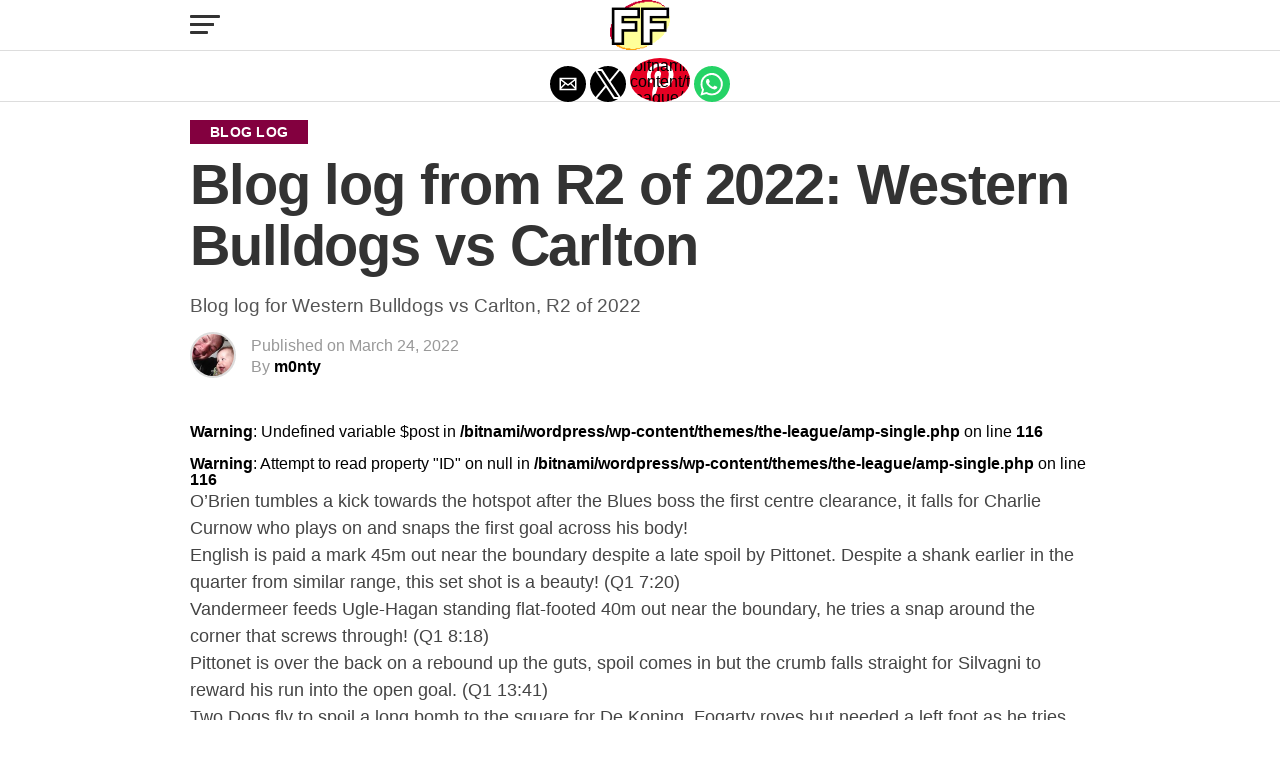

--- FILE ---
content_type: text/html; charset=utf-8
request_url: https://www.fanfooty.com.au/bloglog-7910-bulldogs-blues-r2-2022/?amp=1
body_size: 13924
content:
<!DOCTYPE html>
<html lang="en-US" amp="" data-amp-auto-lightbox-disable transformed="self;v=1" i-amphtml-layout="" i-amphtml-no-boilerplate="">
	<head><meta charset="UTF-8"><meta name="viewport" content="width=device-width,maximum-scale=1.0,minimum-scale=1.0,user-scalable=no"><link rel="preconnect" href="https://cdn.ampproject.org"><style amp-runtime="" i-amphtml-version="012510081644000">html{overflow-x:hidden!important}html.i-amphtml-fie{height:100%!important;width:100%!important}html:not([amp4ads]),html:not([amp4ads]) body{height:auto!important}html:not([amp4ads]) body{margin:0!important}body{-webkit-text-size-adjust:100%;-moz-text-size-adjust:100%;-ms-text-size-adjust:100%;text-size-adjust:100%}html.i-amphtml-singledoc.i-amphtml-embedded{-ms-touch-action:pan-y pinch-zoom;touch-action:pan-y pinch-zoom}html.i-amphtml-fie>body,html.i-amphtml-singledoc>body{overflow:visible!important}html.i-amphtml-fie:not(.i-amphtml-inabox)>body,html.i-amphtml-singledoc:not(.i-amphtml-inabox)>body{position:relative!important}html.i-amphtml-ios-embed-legacy>body{overflow-x:hidden!important;overflow-y:auto!important;position:absolute!important}html.i-amphtml-ios-embed{overflow-y:auto!important;position:static}#i-amphtml-wrapper{overflow-x:hidden!important;overflow-y:auto!important;position:absolute!important;top:0!important;left:0!important;right:0!important;bottom:0!important;margin:0!important;display:block!important}html.i-amphtml-ios-embed.i-amphtml-ios-overscroll,html.i-amphtml-ios-embed.i-amphtml-ios-overscroll>#i-amphtml-wrapper{-webkit-overflow-scrolling:touch!important}#i-amphtml-wrapper>body{position:relative!important;border-top:1px solid transparent!important}#i-amphtml-wrapper+body{visibility:visible}#i-amphtml-wrapper+body .i-amphtml-lightbox-element,#i-amphtml-wrapper+body[i-amphtml-lightbox]{visibility:hidden}#i-amphtml-wrapper+body[i-amphtml-lightbox] .i-amphtml-lightbox-element{visibility:visible}#i-amphtml-wrapper.i-amphtml-scroll-disabled,.i-amphtml-scroll-disabled{overflow-x:hidden!important;overflow-y:hidden!important}amp-instagram{padding:54px 0px 0px!important;background-color:#fff}amp-iframe iframe{box-sizing:border-box!important}[amp-access][amp-access-hide]{display:none}[subscriptions-dialog],body:not(.i-amphtml-subs-ready) [subscriptions-action],body:not(.i-amphtml-subs-ready) [subscriptions-section]{display:none!important}amp-experiment,amp-live-list>[update]{display:none}amp-list[resizable-children]>.i-amphtml-loading-container.amp-hidden{display:none!important}amp-list [fetch-error],amp-list[load-more] [load-more-button],amp-list[load-more] [load-more-end],amp-list[load-more] [load-more-failed],amp-list[load-more] [load-more-loading]{display:none}amp-list[diffable] div[role=list]{display:block}amp-story-page,amp-story[standalone]{min-height:1px!important;display:block!important;height:100%!important;margin:0!important;padding:0!important;overflow:hidden!important;width:100%!important}amp-story[standalone]{background-color:#000!important;position:relative!important}amp-story-page{background-color:#757575}amp-story .amp-active>div,amp-story .i-amphtml-loader-background{display:none!important}amp-story-page:not(:first-of-type):not([distance]):not([active]){transform:translateY(1000vh)!important}amp-autocomplete{position:relative!important;display:inline-block!important}amp-autocomplete>input,amp-autocomplete>textarea{padding:0.5rem;border:1px solid rgba(0,0,0,.33)}.i-amphtml-autocomplete-results,amp-autocomplete>input,amp-autocomplete>textarea{font-size:1rem;line-height:1.5rem}[amp-fx^=fly-in]{visibility:hidden}amp-script[nodom],amp-script[sandboxed]{position:fixed!important;top:0!important;width:1px!important;height:1px!important;overflow:hidden!important;visibility:hidden}
/*# sourceURL=/css/ampdoc.css*/[hidden]{display:none!important}.i-amphtml-element{display:inline-block}.i-amphtml-blurry-placeholder{transition:opacity 0.3s cubic-bezier(0.0,0.0,0.2,1)!important;pointer-events:none}[layout=nodisplay]:not(.i-amphtml-element){display:none!important}.i-amphtml-layout-fixed,[layout=fixed][width][height]:not(.i-amphtml-layout-fixed){display:inline-block;position:relative}.i-amphtml-layout-responsive,[layout=responsive][width][height]:not(.i-amphtml-layout-responsive),[width][height][heights]:not([layout]):not(.i-amphtml-layout-responsive),[width][height][sizes]:not(img):not([layout]):not(.i-amphtml-layout-responsive){display:block;position:relative}.i-amphtml-layout-intrinsic,[layout=intrinsic][width][height]:not(.i-amphtml-layout-intrinsic){display:inline-block;position:relative;max-width:100%}.i-amphtml-layout-intrinsic .i-amphtml-sizer{max-width:100%}.i-amphtml-intrinsic-sizer{max-width:100%;display:block!important}.i-amphtml-layout-container,.i-amphtml-layout-fixed-height,[layout=container],[layout=fixed-height][height]:not(.i-amphtml-layout-fixed-height){display:block;position:relative}.i-amphtml-layout-fill,.i-amphtml-layout-fill.i-amphtml-notbuilt,[layout=fill]:not(.i-amphtml-layout-fill),body noscript>*{display:block;overflow:hidden!important;position:absolute;top:0;left:0;bottom:0;right:0}body noscript>*{position:absolute!important;width:100%;height:100%;z-index:2}body noscript{display:inline!important}.i-amphtml-layout-flex-item,[layout=flex-item]:not(.i-amphtml-layout-flex-item){display:block;position:relative;-ms-flex:1 1 auto;flex:1 1 auto}.i-amphtml-layout-fluid{position:relative}.i-amphtml-layout-size-defined{overflow:hidden!important}.i-amphtml-layout-awaiting-size{position:absolute!important;top:auto!important;bottom:auto!important}i-amphtml-sizer{display:block!important}@supports (aspect-ratio:1/1){i-amphtml-sizer.i-amphtml-disable-ar{display:none!important}}.i-amphtml-blurry-placeholder,.i-amphtml-fill-content{display:block;height:0;max-height:100%;max-width:100%;min-height:100%;min-width:100%;width:0;margin:auto}.i-amphtml-layout-size-defined .i-amphtml-fill-content{position:absolute;top:0;left:0;bottom:0;right:0}.i-amphtml-replaced-content,.i-amphtml-screen-reader{padding:0!important;border:none!important}.i-amphtml-screen-reader{position:fixed!important;top:0px!important;left:0px!important;width:4px!important;height:4px!important;opacity:0!important;overflow:hidden!important;margin:0!important;display:block!important;visibility:visible!important}.i-amphtml-screen-reader~.i-amphtml-screen-reader{left:8px!important}.i-amphtml-screen-reader~.i-amphtml-screen-reader~.i-amphtml-screen-reader{left:12px!important}.i-amphtml-screen-reader~.i-amphtml-screen-reader~.i-amphtml-screen-reader~.i-amphtml-screen-reader{left:16px!important}.i-amphtml-unresolved{position:relative;overflow:hidden!important}.i-amphtml-select-disabled{-webkit-user-select:none!important;-ms-user-select:none!important;user-select:none!important}.i-amphtml-notbuilt,[layout]:not(.i-amphtml-element),[width][height][heights]:not([layout]):not(.i-amphtml-element),[width][height][sizes]:not(img):not([layout]):not(.i-amphtml-element){position:relative;overflow:hidden!important;color:transparent!important}.i-amphtml-notbuilt:not(.i-amphtml-layout-container)>*,[layout]:not([layout=container]):not(.i-amphtml-element)>*,[width][height][heights]:not([layout]):not(.i-amphtml-element)>*,[width][height][sizes]:not([layout]):not(.i-amphtml-element)>*{display:none}amp-img:not(.i-amphtml-element)[i-amphtml-ssr]>img.i-amphtml-fill-content{display:block}.i-amphtml-notbuilt:not(.i-amphtml-layout-container),[layout]:not([layout=container]):not(.i-amphtml-element),[width][height][heights]:not([layout]):not(.i-amphtml-element),[width][height][sizes]:not(img):not([layout]):not(.i-amphtml-element){color:transparent!important;line-height:0!important}.i-amphtml-ghost{visibility:hidden!important}.i-amphtml-element>[placeholder],[layout]:not(.i-amphtml-element)>[placeholder],[width][height][heights]:not([layout]):not(.i-amphtml-element)>[placeholder],[width][height][sizes]:not([layout]):not(.i-amphtml-element)>[placeholder]{display:block;line-height:normal}.i-amphtml-element>[placeholder].amp-hidden,.i-amphtml-element>[placeholder].hidden{visibility:hidden}.i-amphtml-element:not(.amp-notsupported)>[fallback],.i-amphtml-layout-container>[placeholder].amp-hidden,.i-amphtml-layout-container>[placeholder].hidden{display:none}.i-amphtml-layout-size-defined>[fallback],.i-amphtml-layout-size-defined>[placeholder]{position:absolute!important;top:0!important;left:0!important;right:0!important;bottom:0!important;z-index:1}amp-img[i-amphtml-ssr]:not(.i-amphtml-element)>[placeholder]{z-index:auto}.i-amphtml-notbuilt>[placeholder]{display:block!important}.i-amphtml-hidden-by-media-query{display:none!important}.i-amphtml-element-error{background:red!important;color:#fff!important;position:relative!important}.i-amphtml-element-error:before{content:attr(error-message)}i-amp-scroll-container,i-amphtml-scroll-container{position:absolute;top:0;left:0;right:0;bottom:0;display:block}i-amp-scroll-container.amp-active,i-amphtml-scroll-container.amp-active{overflow:auto;-webkit-overflow-scrolling:touch}.i-amphtml-loading-container{display:block!important;pointer-events:none;z-index:1}.i-amphtml-notbuilt>.i-amphtml-loading-container{display:block!important}.i-amphtml-loading-container.amp-hidden{visibility:hidden}.i-amphtml-element>[overflow]{cursor:pointer;position:relative;z-index:2;visibility:hidden;display:initial;line-height:normal}.i-amphtml-layout-size-defined>[overflow]{position:absolute}.i-amphtml-element>[overflow].amp-visible{visibility:visible}template{display:none!important}.amp-border-box,.amp-border-box *,.amp-border-box :after,.amp-border-box :before{box-sizing:border-box}amp-pixel{display:none!important}amp-analytics,amp-auto-ads,amp-story-auto-ads{position:fixed!important;top:0!important;width:1px!important;height:1px!important;overflow:hidden!important;visibility:hidden}amp-story{visibility:hidden!important}html.i-amphtml-fie>amp-analytics{position:initial!important}[visible-when-invalid]:not(.visible),form [submit-error],form [submit-success],form [submitting]{display:none}amp-accordion{display:block!important}@media (min-width:1px){:where(amp-accordion>section)>:first-child{margin:0;background-color:#efefef;padding-right:20px;border:1px solid #dfdfdf}:where(amp-accordion>section)>:last-child{margin:0}}amp-accordion>section{float:none!important}amp-accordion>section>*{float:none!important;display:block!important;overflow:hidden!important;position:relative!important}amp-accordion,amp-accordion>section{margin:0}amp-accordion:not(.i-amphtml-built)>section>:last-child{display:none!important}amp-accordion:not(.i-amphtml-built)>section[expanded]>:last-child{display:block!important}
/*# sourceURL=/css/ampshared.css*/</style><meta name="amp-to-amp-navigation" content="AMP-Redirect-To; AMP.navigateTo"><meta property="og:type" content="article"><meta property="og:url" content="https://www.fanfooty.com.au/bloglog-7910-bulldogs-blues-r2-2022/"><meta property="og:title" content="Blog log from R2 of 2022: Western Bulldogs vs Carlton"><meta property="og:description" content="Blog log for Western Bulldogs vs Carlton, R2 of 2022"><meta name="twitter:card" content="summary"><meta name="twitter:url" content="https://www.fanfooty.com.au/bloglog-7910-bulldogs-blues-r2-2022/"><meta name="twitter:title" content="Blog log from R2 of 2022: Western Bulldogs vs Carlton"><meta name="twitter:description" content="Blog log for Western Bulldogs vs Carlton, R2 of 2022"><meta name="robots" content="max-image-preview:large"><meta name="generator" content="AMP Plugin v2.5.5; mode=reader; theme=legacy"><meta name="generator" content="WordPress 6.8.3"><link rel="preconnect" href="https://fonts.gstatic.com" crossorigin=""><link rel="dns-prefetch" href="https://fonts.gstatic.com"><link rel="preconnect" href="https://fonts.gstatic.com/" crossorigin=""><script async="" src="https://cdn.ampproject.org/v0.mjs" type="module" crossorigin="anonymous"></script><script async nomodule src="https://cdn.ampproject.org/v0.js" crossorigin="anonymous"></script><script src="https://cdn.ampproject.org/v0/amp-analytics-0.1.mjs" async="" custom-element="amp-analytics" type="module" crossorigin="anonymous"></script><script async nomodule src="https://cdn.ampproject.org/v0/amp-analytics-0.1.js" crossorigin="anonymous" custom-element="amp-analytics"></script><script async custom-element="amp-sidebar" src="https://cdn.ampproject.org/v0/amp-sidebar-0.1.mjs" type="module" crossorigin="anonymous"></script><script async nomodule src="https://cdn.ampproject.org/v0/amp-sidebar-0.1.js" crossorigin="anonymous" custom-element="amp-sidebar"></script><script async custom-element="amp-social-share" src="https://cdn.ampproject.org/v0/amp-social-share-0.1.mjs" type="module" crossorigin="anonymous"></script><script async nomodule src="https://cdn.ampproject.org/v0/amp-social-share-0.1.js" crossorigin="anonymous" custom-element="amp-social-share"></script><link rel="stylesheet" href="https://fonts.googleapis.com/css?family=Advent%20Pro:700%7COpen%20Sans:700%7Cscoreboard:100,200,300,400,500,600,700,800,900%7Cscoreboard:100,200,300,400,500,600,700,800,900%7Cbold25:100,200,300,400,500,600,700,800,900%7Clight25:100,200,300,400,500,600,700,800,900%7Cbold25:100,200,300,400,500,600,700,800,900&amp;subset=arabic,latin,latin-ext,cyrillic,cyrillic-ext,greek-ext,greek,vietnamese"><style amp-custom="">#amp-mobile-version-switcher{left:0;position:absolute;width:100%;z-index:100}#amp-mobile-version-switcher>a{background-color:#444;border:0;color:#eaeaea;display:block;font-family:-apple-system,BlinkMacSystemFont,Segoe UI,Roboto,Oxygen-Sans,Ubuntu,Cantarell,Helvetica Neue,sans-serif;font-size:16px;font-weight:600;padding:15px 0;text-align:center;-webkit-text-decoration:none;text-decoration:none}#amp-mobile-version-switcher>a:active,#amp-mobile-version-switcher>a:focus,#amp-mobile-version-switcher>a:hover{-webkit-text-decoration:underline;text-decoration:underline}:where(.wp-block-button__link){border-radius:9999px;box-shadow:none;padding:calc(.667em + 2px) calc(1.333em + 2px);text-decoration:none}:root :where(.wp-block-button .wp-block-button__link.is-style-outline),:root :where(.wp-block-button.is-style-outline>.wp-block-button__link){border:2px solid;padding:.667em 1.333em}:root :where(.wp-block-button .wp-block-button__link.is-style-outline:not(.has-text-color)),:root :where(.wp-block-button.is-style-outline>.wp-block-button__link:not(.has-text-color)){color:currentColor}:root :where(.wp-block-button .wp-block-button__link.is-style-outline:not(.has-background)),:root :where(.wp-block-button.is-style-outline>.wp-block-button__link:not(.has-background)){background-color:initial;background-image:none}:where(.wp-block-columns){margin-bottom:1.75em}:where(.wp-block-columns.has-background){padding:1.25em 2.375em}:where(.wp-block-post-comments input[type=submit]){border:none}:where(.wp-block-cover-image:not(.has-text-color)),:where(.wp-block-cover:not(.has-text-color)){color:#fff}:where(.wp-block-cover-image.is-light:not(.has-text-color)),:where(.wp-block-cover.is-light:not(.has-text-color)){color:#000}:root :where(.wp-block-cover h1:not(.has-text-color)),:root :where(.wp-block-cover h2:not(.has-text-color)),:root :where(.wp-block-cover h3:not(.has-text-color)),:root :where(.wp-block-cover h4:not(.has-text-color)),:root :where(.wp-block-cover h5:not(.has-text-color)),:root :where(.wp-block-cover h6:not(.has-text-color)),:root :where(.wp-block-cover p:not(.has-text-color)){color:inherit}:where(.wp-block-file){margin-bottom:1.5em}:where(.wp-block-file__button){border-radius:2em;display:inline-block;padding:.5em 1em}:where(.wp-block-file__button):is(a):active,:where(.wp-block-file__button):is(a):focus,:where(.wp-block-file__button):is(a):hover,:where(.wp-block-file__button):is(a):visited{box-shadow:none;color:#fff;opacity:.85;text-decoration:none}:where(.wp-block-group.wp-block-group-is-layout-constrained){position:relative}@keyframes show-content-image{0%{visibility:hidden}99%{visibility:hidden}to{visibility:visible}}@keyframes turn-on-visibility{0%{opacity:0}to{opacity:1}}@keyframes turn-off-visibility{0%{opacity:1;visibility:visible}99%{opacity:0;visibility:visible}to{opacity:0;visibility:hidden}}@keyframes lightbox-zoom-in{0%{transform:translate(calc(( -100vw + var(--wp--lightbox-scrollbar-width) ) / 2 + var(--wp--lightbox-initial-left-position)),calc(-50vh + var(--wp--lightbox-initial-top-position))) scale(var(--wp--lightbox-scale))}to{transform:translate(-50%,-50%) scale(1)}}@keyframes lightbox-zoom-out{0%{transform:translate(-50%,-50%) scale(1);visibility:visible}99%{visibility:visible}to{transform:translate(calc(( -100vw + var(--wp--lightbox-scrollbar-width) ) / 2 + var(--wp--lightbox-initial-left-position)),calc(-50vh + var(--wp--lightbox-initial-top-position))) scale(var(--wp--lightbox-scale));visibility:hidden}}:where(.wp-block-latest-comments:not([data-amp-original-style*=line-height] .wp-block-latest-comments__comment)){line-height:1.1}:where(.wp-block-latest-comments:not([data-amp-original-style*=line-height] .wp-block-latest-comments__comment-excerpt p)){line-height:1.8}:root :where(.wp-block-latest-posts.is-grid){padding:0}:root :where(.wp-block-latest-posts.wp-block-latest-posts__list){padding-left:0}ul{box-sizing:border-box}:root :where(.wp-block-list.has-background){padding:1.25em 2.375em}:where(.wp-block-navigation.has-background .wp-block-navigation-item a:not(.wp-element-button)),:where(.wp-block-navigation.has-background .wp-block-navigation-submenu a:not(.wp-element-button)){padding:.5em 1em}:where(.wp-block-navigation .wp-block-navigation__submenu-container .wp-block-navigation-item a:not(.wp-element-button)),:where(.wp-block-navigation .wp-block-navigation__submenu-container .wp-block-navigation-submenu a:not(.wp-element-button)),:where(.wp-block-navigation .wp-block-navigation__submenu-container .wp-block-navigation-submenu button.wp-block-navigation-item__content),:where(.wp-block-navigation .wp-block-navigation__submenu-container .wp-block-pages-list__item button.wp-block-navigation-item__content){padding:.5em 1em}@keyframes overlay-menu__fade-in-animation{0%{opacity:0;transform:translateY(.5em)}to{opacity:1;transform:translateY(0)}}:root :where(p.has-background){padding:1.25em 2.375em}:where(p.has-text-color:not(.has-link-color)) a{color:inherit}:where(.wp-block-post-excerpt){box-sizing:border-box;margin-bottom:var(--wp--style--block-gap);margin-top:var(--wp--style--block-gap)}:where(.wp-block-preformatted.has-background){padding:1.25em 2.375em}:where(.wp-block-search__button){border:1px solid #ccc;padding:6px 10px}:where(.wp-block-search__input){font-family:inherit;font-size:inherit;font-style:inherit;font-weight:inherit;letter-spacing:inherit;line-height:inherit;text-transform:inherit}:where(.wp-block-search__button-inside .wp-block-search__inside-wrapper){border:1px solid #949494;box-sizing:border-box;padding:4px}:where(.wp-block-search__button-inside .wp-block-search__inside-wrapper) :where(.wp-block-search__button){padding:4px 8px}:root :where(.wp-block-separator.is-style-dots){height:auto;line-height:1;text-align:center}:root :where(.wp-block-separator.is-style-dots):before{color:currentColor;content:"···";font-family:serif;font-size:1.5em;letter-spacing:2em;padding-left:2em}:root :where(.wp-block-site-logo.is-style-rounded){border-radius:9999px}:root :where(.wp-block-social-links .wp-social-link a){padding:.25em}:root :where(.wp-block-social-links.is-style-logos-only .wp-social-link a){padding:0}:root :where(.wp-block-social-links.is-style-pill-shape .wp-social-link a){padding-left:.6666666667em;padding-right:.6666666667em}:root :where(.wp-block-tag-cloud.is-style-outline){display:flex;flex-wrap:wrap;gap:1ch}:root :where(.wp-block-tag-cloud.is-style-outline a){border:1px solid;margin-right:0;padding:1ch 2ch}:root :where(.wp-block-tag-cloud.is-style-outline a):not(#_#_#_#_#_#_#_#_){font-size:unset;text-decoration:none}:root :where(.wp-block-table-of-contents){box-sizing:border-box}:where(.wp-block-term-description){box-sizing:border-box;margin-bottom:var(--wp--style--block-gap);margin-top:var(--wp--style--block-gap)}:where(pre.wp-block-verse){font-family:inherit}:root{--wp--preset--font-size--normal:16px;--wp--preset--font-size--huge:42px}html :where(.has-border-color){border-style:solid}html :where([data-amp-original-style*=border-top-color]){border-top-style:solid}html :where([data-amp-original-style*=border-right-color]){border-right-style:solid}html :where([data-amp-original-style*=border-bottom-color]){border-bottom-style:solid}html :where([data-amp-original-style*=border-left-color]){border-left-style:solid}html :where([data-amp-original-style*=border-width]){border-style:solid}html :where([data-amp-original-style*=border-top-width]){border-top-style:solid}html :where([data-amp-original-style*=border-right-width]){border-right-style:solid}html :where([data-amp-original-style*=border-bottom-width]){border-bottom-style:solid}html :where([data-amp-original-style*=border-left-width]){border-left-style:solid}html :where(amp-img[class*=wp-image-]),html :where(amp-anim[class*=wp-image-]){height:auto;max-width:100%}:where(figure){margin:0 0 1em}html :where(.is-position-sticky){--wp-admin--admin-bar--position-offset:var(--wp-admin--admin-bar--height,0px)}@media screen and (max-width:600px){html :where(.is-position-sticky){--wp-admin--admin-bar--position-offset:0px}}:root :where(.wp-block-image figcaption){color:#555;font-size:13px;text-align:center}:where(.wp-block-group.has-background){padding:1.25em 2.375em}:root :where(.wp-block-template-part.has-background){margin-bottom:0;margin-top:0;padding:1.25em 2.375em}amp-img img,amp-img noscript{image-rendering:inherit;object-fit:inherit;object-position:inherit}html,body,div,span,h1,h2,h3,h4,p,a,amp-img,b,i,ul,li,article,footer,header,nav,time{margin:0;padding:0;border:0;font-size:100%;vertical-align:baseline}article,footer,header,nav{display:block}ul{list-style:none}html{overflow-x:hidden}body{color:#000;font-size:1rem;-webkit-font-smoothing:antialiased;font-weight:400;line-height:100%;margin:0px auto;padding:0px}h1,h2,h3,h4,h1 a,h2 a,h3 a,h4 a{-webkit-backface-visibility:hidden;color:#000}amp-img{max-width:100%;height:auto;-webkit-backface-visibility:hidden}a,a:visited{opacity:1;text-decoration:none;-webkit-transition:color .25s,background .25s,opacity .25s;-moz-transition:color .25s,background .25s,opacity .25s;-ms-transition:color .25s,background .25s,opacity .25s;-o-transition:color .25s,background .25s,opacity .25s;transition:color .25s,background .25s,opacity .25s}a:hover{text-decoration:none}a:active,a:focus{outline:none}#mvp-site,#mvp-site-wall{overflow:hidden;width:100%}#mvp-site-main{width:100%}#mvp-site-main{-webkit-backface-visibility:hidden;backface-visibility:hidden;margin-top:0;z-index:9999}.relative{position:relative}.left{float:left}.mvp-mob-img{display:none}#mvp-fly-wrap{-webkit-transition:-webkit-transform .25s ease;-moz-transition:-moz-transform .25s ease;-ms-transition:-ms-transform .25s ease;-o-transition:-o-transform .25s ease;transition:transform .25s ease}#mvp-main-head-wrap{position:fixed;top:0;left:0;width:100%;z-index:999}#mvp-main-nav-wrap{width:100%}.mvp-main-box{margin:0 auto;max-width:900px;height:100%}h1.mvp-logo-title,h2.mvp-logo-title{display:block;font-size:0px}#mvp-main-nav-small,#mvp-nav-small-wrap,#mvp-main-nav-small-cont,.mvp-nav-small-cont{width:100%}#mvp-main-nav-small{-webkit-backface-visibility:hidden;backface-visibility:hidden;overflow:hidden;height:50px;z-index:99999}#mvp-main-nav-small:hover{overflow:visible}.mvp-nav-small-cont{display:grid;grid-column-gap:20px;grid-template-columns:30px auto;height:50px}#mvp-nav-small-left{margin:15px 0;width:30px;height:20px}.mvp-nav-small-mid{margin-right:50px;text-align:center}.mvp-nav-small-logo{display:inline-block;line-height:0;height:50px;max-width:200px}#mvp-fly-wrap{position:relative;width:370px;height:100%;z-index:999999}.mvp-fly-but-wrap{cursor:pointer;width:30px}.mvp-fly-but-wrap{height:20px}#mvp-fly-wrap .mvp-fly-but-wrap{margin:15px 0}.mvp-fly-but-wrap span{-webkit-border-radius:2px;-moz-border-radius:2px;-ms-border-radius:2px;-o-border-radius:2px;border-radius:2px;display:block;position:absolute;left:0;-webkit-transform:rotate(0deg);-moz-transform:rotate(0deg);-ms-transform:rotate(0deg);-o-transform:rotate(0deg);transform:rotate(0deg);-webkit-transition:.25s ease-in-out;-moz-transition:.25s ease-in-out;-ms-transition:.25s ease-in-out;-o-transition:.25s ease-in-out;transition:.25s ease-in-out;height:3px}.mvp-fly-but-wrap span:nth-child(1){top:0;width:30px}.mvp-fly-but-wrap span:nth-child(2),.mvp-fly-but-wrap span:nth-child(3){top:8px;width:24px}.mvp-fly-but-wrap span:nth-child(4){top:16px;width:18px}#mvp-fly-menu-top .mvp-fly-but-wrap span:nth-child(1),#mvp-fly-menu-top .mvp-fly-but-wrap span:nth-child(4){top:.5px;left:50%;width:0%}#mvp-fly-menu-top .mvp-fly-but-wrap span:nth-child(2){-webkit-transform:rotate(45deg);-moz-transform:rotate(45deg);-ms-transform:rotate(45deg);-o-transform:rotate(45deg);transform:rotate(45deg);width:30px}#mvp-fly-menu-top .mvp-fly-but-wrap span:nth-child(3){-webkit-transform:rotate(-45deg);-moz-transform:rotate(-45deg);-ms-transform:rotate(-45deg);-o-transform:rotate(-45deg);transform:rotate(-45deg);width:30px}#mvp-fly-menu-top{width:100%;height:50px}.mvp-fly-but-menu{float:right;position:relative}#mvp-fly-wrap .mvp-fly-but-menu{margin:15px}#mvp-fly-menu-wrap{overflow:hidden;width:100%}nav.mvp-fly-nav-menu{margin:0 5.40540540541% 0;overflow:hidden;position:absolute;width:89.1891891892%}nav.mvp-fly-nav-menu ul{float:left;position:relative;width:100%}nav.mvp-fly-nav-menu ul li{border-top:1px solid rgba(0,0,0,.1);cursor:pointer;float:left;position:relative;width:100%;-webkit-tap-highlight-color:rgba(0,0,0,0)}nav.mvp-fly-nav-menu ul li:first-child{border-top:none}nav.mvp-fly-nav-menu ul li ul li:first-child{margin-top:0}nav.mvp-fly-nav-menu ul li a{display:inline-block;float:left;font-size:16px;font-weight:700;line-height:1;padding:14px 0;text-transform:uppercase}#mvp-main-body-wrap{background:#fff;padding-bottom:60px;margin-top:110px;width:100%}#mvp-article-wrap,#mvp-article-cont{width:100%}#mvp-article-wrap{float:left;position:relative}#mvp-post-main{margin:10px 0 60px;width:100%}#mvp-post-head{margin-bottom:30px;width:100%}h3.mvp-post-cat{margin-bottom:10px;width:100%}span.mvp-post-cat{color:#fff;display:inline;float:left;font-size:.9rem;font-weight:600;letter-spacing:.02em;line-height:1;padding:5px 20px;text-transform:uppercase}h1.mvp-post-title{color:#333;font-size:3.5rem;font-weight:900;letter-spacing:-.02em;line-height:1.1;width:100%}#mvp-post-content h1.mvp-post-title{font-size:2.9rem;margin-right:0;width:100%}span.mvp-post-excerpt{color:#555;font-size:1.2rem;font-weight:400;line-height:1.55;margin-top:15px;width:100%}.mvp-author-info-wrap{width:100%}.mvp-author-info-wrap{margin-top:12px}#mvp-content-wrap .mvp-author-info-wrap{margin:0 0 20px}.mvp-author-info-thumb{line-height:0;width:46px}.mvp-author-info-thumb amp-img{border:2px solid #ddd;-webkit-border-radius:50%;-moz-border-radius:50%;-ms-border-radius:50%;-o-border-radius:50%;border-radius:50%;overflow:hidden}.mvp-author-info-text{color:#999;display:inline-block;float:left;font-size:16px;font-weight:400;line-height:1;margin:6px 0 0 15px}.mvp-author-info-text p{display:inline-block}.mvp-author-info-text a{color:#000;font-weight:700}.mvp-author-info-text a:hover{opacity:.6}.mvp-post-date{font-weight:500}.mvp-author-info-name{clear:both;margin-top:5px}a.mvp-twit-but{color:#55acee;display:inline-block;font-size:16px;margin-left:5px}#mvp-post-content{width:100%}.mvp-post-img-hide{display:none}#mvp-content-wrap,#mvp-content-body,#mvp-content-main,#mvp-content-body-top{width:100%}#mvp-content-main{line-height:1.55}#mvp-content-main p{color:#444;display:block;font-size:1.1rem;font-weight:400;line-height:1.55;margin-bottom:20px}#mvp-content-main p a{color:#000}#mvp-content-bot{width:100%}.mvp-post-tags{float:left;font-size:.8rem;line-height:1;margin-top:15px;text-transform:uppercase;width:100%}.mvp-post-tags a,.mvp-post-tags a:visited{border:1px solid #bbb;-webkit-border-radius:3px;-moz-border-radius:3px;-ms-border-radius:3px;-o-border-radius:3px;border-radius:3px;display:inline-block;float:left;font-weight:600;margin:0 5px 5px 0;padding:3px 10px 4px}.mvp-post-tags a:not(#_#_#_#_#_#_#_#_),.mvp-post-tags a:visited:not(#_#_#_#_#_#_#_#_){color:#999}.mvp-post-tags a:hover{border:1px solid #777}.mvp-post-tags a:hover:not(#_#_#_#_#_#_#_#_){color:#777}.mvp-post-tags-header{background:#999;-webkit-border-radius:3px;-moz-border-radius:3px;-ms-border-radius:3px;-o-border-radius:3px;border-radius:3px;color:#fff;float:left;font-weight:700;padding:4px 10px 5px;margin-right:5px}h4.mvp-widget-home-title{border-bottom:1px solid #ddd;float:left;margin-bottom:20px;position:relative;width:100%}span.mvp-widget-home-title{color:#111;display:inline-block;float:left;font-size:1.1rem;font-weight:700;line-height:1;position:relative;bottom:-1px;padding-bottom:10px;text-transform:uppercase}#mvp-post-more-wrap,ul.mvp-post-more-list{width:100%}ul.mvp-post-more-list{display:grid;grid-template-columns:auto auto auto;grid-gap:30px 20px;justify-content:center}ul.mvp-post-more-list li{overflow:hidden}.mvp-post-more-img{line-height:0;margin-bottom:15px;width:100%}.mvp-post-more-text{width:100%}.mvp-post-more-text p{color:#000;float:left;font-size:1.1rem;font-weight:700;letter-spacing:-.02em;line-height:1.2;width:100%}.mvp-cat-date-wrap{margin-bottom:8px;width:100%}span.mvp-cd-cat,span.mvp-cd-date{color:#777;display:inline-block;float:left;font-size:.75rem;line-height:1}span.mvp-cd-cat{font-weight:700;letter-spacing:.07em;text-transform:uppercase}span.mvp-cd-date{font-size:.8rem;font-weight:400;margin-left:5px}span.mvp-cd-date:before{content:"/";margin-right:5px}#mvp-soc-mob-wrap{background:#fff;border-top:1px solid #ddd;border-bottom:1px solid #ddd;padding:7px 0;width:100%;height:36px}amp-social-share.rounded{border-radius:50%;background-size:80%}.mvp-soc-mob-cont{text-align:center;width:100%}#mvp-content-main ul{list-style:disc outside;margin:10px 0}#mvp-content-main ul li{margin-left:50px;padding:5px 0px}#mvp-content-main h1,#mvp-content-main h2,#mvp-content-main h3,#mvp-content-main h4{font-weight:700;letter-spacing:-.02em;line-height:1.4;margin:10px 0;overflow:hidden;width:100%}#mvp-content-main h1{font-size:2rem}#mvp-content-main h2{font-size:1.8rem}#mvp-content-main h3{font-size:1.6rem}#mvp-content-main h4{font-size:1.4rem}.mvp-org-wrap{display:none}#mvp-comments-button{margin-top:30px;text-align:center;width:100%}#mvp-comments-button a,#mvp-comments-button span.mvp-comment-but-text{background:#fff;border:1px solid #000;-webkit-border-radius:3px;-moz-border-radius:3px;-ms-border-radius:3px;-o-border-radius:3px;border-radius:3px;color:#000;cursor:pointer;display:inline-block;font-size:.8rem;font-weight:600;letter-spacing:.02em;line-height:100%;padding:15px 0;text-transform:uppercase;width:70%}#mvp-foot-bot,#mvp-foot-copy{width:100%}#mvp-foot-wrap{background:#ddd;width:100%}#mvp-foot-bot{padding:20px 0}#mvp-foot-copy{text-align:center;width:100%}#mvp-foot-copy p{color:#888;font-size:.9rem;font-weight:400;line-height:1.4}#mvp-foot-copy a:hover{color:#fff}@media screen and (max-width: 940px) and (min-width: 480px){.mvp-main-box{display:grid;padding:0 20px;max-width:none}}@media screen and (max-width: 767px) and (min-width: 660px){h1.mvp-post-title{margin:0;width:100%}ul.mvp-post-more-list{display:grid;grid-template-columns:auto auto;grid-gap:30px 20px;justify-content:center}}@media screen and (max-width: 659px) and (min-width: 600px){h1.mvp-post-title{font-size:3rem;margin:0;width:100%}ul.mvp-post-more-list{display:grid;grid-template-columns:auto auto;grid-gap:30px 20px;justify-content:center}}@media screen and (max-width: 599px) and (min-width: 480px){h1.mvp-post-title{font-size:2.5rem;margin:0;width:100%}ul.mvp-post-more-list{display:grid;grid-template-columns:auto auto;grid-gap:30px 20px;justify-content:center}.mvp-post-more-text p{font-size:1rem}}@media screen and (max-width: 479px){.mvp-main-box{display:grid;padding:0 15px;max-width:none}#mvp-main-body-wrap{margin-top:105px}amp-sidebar,#mvp-fly-wrap{width:100%}span.mvp-post-cat{font-size:.7rem;padding:5px 10px}h1.mvp-post-title{font-size:1.5rem;margin:0;width:100%}span.mvp-post-excerpt{font-size:1rem;margin-top:10px}#mvp-content-main p{font-size:1rem}ul.mvp-post-more-list{display:grid;grid-template-columns:auto;grid-gap:15px 0;justify-content:center}ul.mvp-post-more-list li{display:grid;grid-template-columns:80px auto;grid-column-gap:15px}.mvp-post-more-img{margin:0}.mvp-post-more-text p{font-size:1rem}.mvp-reg-img{display:none}.mvp-mob-img{display:block}}#mvp-foot-copy a{color:#3b5998}#mvp-content-main p a{box-shadow:inset 0 -4px 0 #3b5998}#mvp-content-main p a:hover{background:#3b5998}a,a:visited{color:#83003f}span.mvp-widget-home-title{border-bottom:1px solid #83003f}span.mvp-post-cat{background:#83003f}#mvp-fly-wrap,#mvp-main-nav-small-cont{background:#fff}#mvp-main-nav-small .mvp-fly-but-wrap span,#mvp-fly-wrap .mvp-fly-but-wrap span{background:#333}nav.mvp-fly-nav-menu ul li a{color:#333}#mvp-main-nav-small .mvp-fly-but-wrap:hover span{background:#83003f}body,.mvp-author-info-text,span.mvp-post-excerpt,nav.mvp-fly-nav-menu ul li a,.mvp-post-tags a,.mvp-post-tags a:visited,#mvp-foot-copy p,.mvp-post-tags-header,#mvp-comments-button a,#mvp-comments-button span.mvp-comment-but-text,span.mvp-cd-cat,span.mvp-cd-date{font-family:"light25",sans-serif}#mvp-content-main p{font-family:"<br>\A<b>Warning</b>:  Undefined variable $para_font in <b>/bitnami/wordpress/wp-content/themes/the-league/functions.php</b> on line <b>1915</b><br>\A",sans-serif}.mvp-post-more-text p{font-family:"scoreboard",sans-serif}h1.mvp-post-title{font-family:"scoreboard",sans-serif}span.mvp-widget-home-title,span.mvp-post-cat,#mvp-content-main h1,#mvp-content-main h2,#mvp-content-main h3,#mvp-content-main h4{font-family:"bold25",sans-serif}.amp-wp-433dbce:not(#_#_#_#_#_){color:#888}

/*# sourceURL=amp-custom.css */</style><link rel="amphtml" href="https://www.fanfooty.com.au/bloglog-7910-bulldogs-blues-r2-2022/amp/"><link rel="pingback" href="https://www.fanfooty.com.au/xmlrpc.php"><link rel="canonical" href="https://www.fanfooty.com.au/bloglog-7910-bulldogs-blues-r2-2022/"><title>Blog log from R2 of 2022: Western Bulldogs vs Carlton – FanFooty</title><script type="application/ld+json">{"@context":"http://schema.org","publisher":{"@type":"Organization","name":"FanFooty","logo":{"@type":"ImageObject","url":"https://www.fanfooty.com.au/wp-content/uploads/cropped-logodraft_2014_large_square-2.gif"}},"@type":"BlogPosting","mainEntityOfPage":"https://www.fanfooty.com.au/bloglog-7910-bulldogs-blues-r2-2022/","headline":"Blog log from R2 of 2022: Western Bulldogs vs Carlton","datePublished":"2022-03-24T22:20:01+11:00","dateModified":"2022-03-24T22:26:28+11:00","author":{"@type":"Person","name":"m0nty"}}</script></head>
	<body class="wp-singular post-template-default single single-post postid-11397 single-format-standard wp-embed-responsive wp-theme-the-league theiaPostSlider_body">
		<amp-sidebar id="sidebar" layout="nodisplay" side="left" class="i-amphtml-layout-nodisplay" hidden="hidden" i-amphtml-layout="nodisplay">
<div id="mvp-fly-wrap">
	<div id="mvp-fly-menu-top" class="left relative">
		<div class="mvp-fly-but-wrap mvp-fly-but-menu ampstart-btn caps m2" on="tap:sidebar.toggle" role="button" tabindex="0">
			<span></span>
			<span></span>
			<span></span>
			<span></span>
		</div>
	</div>
	<div id="mvp-fly-menu-wrap">
		<nav class="mvp-fly-nav-menu left relative">
					</nav>
	</div>
</div>
</amp-sidebar>		<div id="mvp-site" class="left relative">
			<div id="mvp-site-wall" class="left relative">
				<div id="mvp-site-main" class="left relative">
					<header id="mvp-main-head-wrap">
						<nav id="mvp-main-nav-wrap" class="left relative">
							<div id="mvp-main-nav-small" class="left relative">
								<div id="mvp-main-nav-small-cont" class="left">
									<div class="mvp-main-box">
										<div id="mvp-nav-small-wrap">
											<div class="mvp-nav-small-cont">
												<div id="mvp-nav-small-left">
													<div class="mvp-fly-but-wrap left relative ampstart-btn caps m2" on="tap:sidebar.toggle" role="button" tabindex="0">
														<span></span>
														<span></span>
														<span></span>
														<span></span>
													</div>
												</div>
												<div class="mvp-nav-small-mid">
													<div class="mvp-nav-small-logo">
																													<a href="https://www.fanfooty.com.au/?amp=1"><amp-img src="https://www.fanfooty.com.au/logosmall_2014.gif" alt="FanFooty" data-rjs="2" width="60" height="50" layout="fixed" class="i-amphtml-layout-fixed i-amphtml-layout-size-defined" style="width:60px;height:50px" i-amphtml-layout="fixed"></amp-img></a>
																												<h2 class="mvp-logo-title">FanFooty</h2>
													</div>
												</div>
											</div>
										</div>
									</div>
								</div>
							</div>
						</nav>
						<div id="mvp-soc-mob-wrap" class="left relative">
							<div class="mvp-main-box">
								<div class="mvp-soc-mob-cont">
									<amp-social-share class="rounded i-amphtml-layout-fixed i-amphtml-layout-size-defined" type="email" width="36" height="36" style="width:36px;height:36px" i-amphtml-layout="fixed"></amp-social-share>
																		<amp-social-share class="rounded i-amphtml-layout-fixed i-amphtml-layout-size-defined" type="twitter" width="36" height="36" style="width:36px;height:36px" i-amphtml-layout="fixed"></amp-social-share>
									<amp-social-share class="rounded i-amphtml-layout-fixed i-amphtml-layout-size-defined" type="pinterest" data-param-media="&lt;br&gt;&lt;/br&gt;
&lt;b&gt;Warning&lt;/b&gt;:  Undefined variable $post in &lt;b&gt;/bitnami/wordpress/wp-content/themes/the-league/amp-single.php&lt;/b&gt; on line &lt;b&gt;77&lt;/b&gt;&lt;br&gt;&lt;/br&gt;
&lt;br&gt;&lt;/br&gt;
&lt;b&gt;Warning&lt;/b&gt;:  Attempt to read property " id on style="width:60px;height:44px" i-amphtml-layout="fixed">/bitnami/wordpress/wp-content/themes/the-league/amp-single.php on line <b>77</b><br>
<br>
<b>Warning</b>:  Trying to access array offset on value of type bool in <b>/bitnami/wordpress/wp-content/themes/the-league/amp-single.php</b> on line <b>77</b><br>
" width="36" height="36"&gt;</amp-social-share>
									<amp-social-share class="rounded i-amphtml-layout-fixed i-amphtml-layout-size-defined" type="whatsapp" width="36" height="36" style="width:36px;height:36px" i-amphtml-layout="fixed"></amp-social-share>
								</div>
							</div>
						</div>
					</header>
					<div id="mvp-main-body-wrap" class="left relative">
												<article id="mvp-article-wrap" itemscope itemtype="http://schema.org/NewsArticle">
															<meta itemscope itemprop="mainEntityOfPage" itemtype="https://schema.org/WebPage" itemid="https://www.fanfooty.com.au/bloglog-7910-bulldogs-blues-r2-2022/">
								<div id="mvp-article-cont" class="left relative">
									<div class="mvp-main-box">
										<div id="mvp-post-main" class="left relative">
											<header id="mvp-post-head" class="left relative">
												<h3 class="mvp-post-cat left relative"><a class="mvp-post-cat-link" href="https://www.fanfooty.com.au/category/blog-log/?amp=1"><span class="mvp-post-cat left">Blog log</span></a></h3>
												<h1 class="mvp-post-title left entry-title" itemprop="headline">Blog log from R2 of 2022: Western Bulldogs vs Carlton</h1>
																									<span class="mvp-post-excerpt left"><p>Blog log for Western Bulldogs vs Carlton, R2 of 2022</p>
</span>
																																					<div class="mvp-author-info-wrap left relative">
														<div class="mvp-author-info-thumb left relative">
															<amp-img src="https://secure.gravatar.com/avatar/1bb3c14ee70bf360b8af9f908ef7352b52de944794065010179e3623e52f585f?s=96&amp;d=blank&amp;r=g" width="46" height="46" layout="responsive" data-hero i-amphtml-ssr class="i-amphtml-layout-responsive i-amphtml-layout-size-defined" i-amphtml-layout="responsive"><i-amphtml-sizer slot="i-amphtml-svc" style="display:block;padding-top:100%"></i-amphtml-sizer><img class="i-amphtml-fill-content i-amphtml-replaced-content" decoding="async" loading="lazy" src="https://secure.gravatar.com/avatar/1bb3c14ee70bf360b8af9f908ef7352b52de944794065010179e3623e52f585f?s=96&amp;d=blank&amp;r=g"></amp-img>
														</div>
														<div class="mvp-author-info-text left relative">
															<div class="mvp-author-info-date left relative">
																<p>Published on</p> <span class="mvp-post-date updated"><time class="post-date updated" itemprop="datePublished" datetime="2022-03-24">March 24, 2022</time></span>
																<meta itemprop="dateModified" content="2022-03-24">
															</div>
															<div class="mvp-author-info-name left relative" itemprop="author" itemscope itemtype="https://schema.org/Person">
																<p>By</p> <span class="author-name vcard fn author" itemprop="name"><a href="https://www.fanfooty.com.au/author/admin/?amp=1" title="Posts by m0nty" rel="author">m0nty</a></span> <a href="https://www.twitter.com/m0nty" class="mvp-twit-but" target="_blank"><span class="mvp-author-info-twit-but"><i class="fa fa-twitter fa-2"></i></span></a>															</div>
														</div>
													</div>
																							</header>

													<div id="mvp-post-content" class="left relative">
														<br>
<b>Warning</b>:  Undefined variable $post in <b>/bitnami/wordpress/wp-content/themes/the-league/amp-single.php</b> on line <b>116</b><br>
<br>
<b>Warning</b>:  Attempt to read property "ID" on null in <b>/bitnami/wordpress/wp-content/themes/the-league/amp-single.php</b> on line <b>116</b><br>
														<div class="mvp-post-img-hide" itemprop="image" itemscope itemtype="https://schema.org/ImageObject">
																														<meta itemprop="url" content="https://www.fanfooty.com.au/wp-includes/images/media/default.svg">
															<meta itemprop="width" content="48">
															<meta itemprop="height" content="64">
														</div>
																										<div id="mvp-content-wrap" class="left relative">
																<div id="mvp-content-body" class="left relative">
																	<div id="mvp-content-body-top" class="left relative">
																		<div id="mvp-content-main" class="left relative">
																			<div id="tps_slideContainer_11397" class="theiaPostSlider_slides"><div class="theiaPostSlider_preloadedSlide">

<p>O’Brien tumbles a kick towards the hotspot after the Blues boss the first centre clearance, it falls for Charlie Curnow who plays on and snaps the first goal across his body!<br>
English is paid a mark 45m out near the boundary despite a late spoil by Pittonet. Despite a shank earlier in the quarter from similar range, this set shot is a beauty! <span class="team amp-wp-433dbce" data-amp-original-style="color:#888">(Q1 7:20)</span><br>
Vandermeer feeds Ugle-Hagan standing flat-footed 40m out near the boundary, he tries a snap around the corner that screws through! <span class="team amp-wp-433dbce" data-amp-original-style="color:#888">(Q1 8:18)</span><br>
Pittonet is over the back on a rebound up the guts, spoil comes in but the crumb falls straight for Silvagni to reward his run into the open goal. <span class="team amp-wp-433dbce" data-amp-original-style="color:#888">(Q1 13:41)</span><br>
Two Dogs fly to spoil a long bomb to the square for De Koning, Fogarty roves but needed a left foot as he tries an off-balance checkside that goes wide from 10m. <span class="team amp-wp-433dbce" data-amp-original-style="color:#888">(Q1 13:41)</span><br>
Kennedy roves a pack near the hotspot and rides a tackle to checkside home his first goal. Midfielder goals were huge for Carlton last week, and this is a good start. <span class="team amp-wp-433dbce" data-amp-original-style="color:#888">(Q1 13:41)</span><br>
McKay marks on the lead 40m out on a slight angle, uses the J-curve and makes it work for his first goal. <span class="team amp-wp-433dbce" data-amp-original-style="color:#888">(Q1 13:41)</span><br>
Weightman picks up a loose ball on the wing ahead of a pack and gets past the charging Weitering with a sensational right-foot step, he feeds Treloar to motor to 30m, goal. <span class="team amp-wp-433dbce" data-amp-original-style="color:#888">(Q1 20:06)</span><br>
Cripps catches Macrae HTB 45m out on a slight angle and converts to bring the crowd to their feet! <span class="team amp-wp-433dbce" data-amp-original-style="color:#888">(Q1 20:06)</span><br>
Scott chips in front of Ugle-Hagan to mark a Macrae ball 25m out on the flank, on the end of a slow play rebound. He goals. <span class="team amp-wp-433dbce" data-amp-original-style="color:#888">(Q1 31:51)</span><br>
Weitering loses a wrestle with Naughton to allow the Dog to mark a Treloar kick to the hotspot after the next bounce and just before the QT siren. Naughton hits the post. <span class="team amp-wp-433dbce" data-amp-original-style="color:#888">(Q1 33:51)</span><br>
Dale drops a kick across half back, Silvagni is right there to rove and shoot from 50m on the flank… narrow. <span class="team amp-wp-433dbce" data-amp-original-style="color:#888">(Q2 3:11)</span><br>
Cripps has copped a Dunkley tag but he manages to escape it after a stoppage on the HFF to snap his second goal from 25m on the flank. <span class="team amp-wp-433dbce" data-amp-original-style="color:#888">(Q2 4:38)</span><br>
Weightman doesn’t attack a pass in the centre and gets spoiled, Blues whip it upfield with Owies passing to McKay in the pocket 30m out for the goal. <span class="team amp-wp-433dbce" data-amp-original-style="color:#888">(Q2 5:40)</span><br>
Treloar fumbles and is swamped after the next centre bounce, Fisher goes to De Koning in the pocket, contact by Cordy but Owies plays on to advantage for the goal. Blues on FIYAH! <span class="team amp-wp-433dbce" data-amp-original-style="color:#888">(Q2 8:18)</span><br>
McDonald spoils Bontempelli’s centre clearance and Carlton zooms up members wing, Fogarty gives to Curnow who snaps another one from 30m on a slight angle! <span class="team amp-wp-433dbce" data-amp-original-style="color:#888">(Q2 10:05)</span><br>
Bontempelli gives to Ugle-Hagan for a snap around the corner from the hotspot off a step but it curls too much for a behind. <span class="team amp-wp-433dbce" data-amp-original-style="color:#888">(Q2 11:09)</span><br>
Daniel kicks high and a bit aimless to an outnumbered pack at the hotspot but Naughton gets a contact free on a panicky Weitering and goals. <span class="team amp-wp-433dbce" data-amp-original-style="color:#888">(Q2 12:55)</span><br>
Weitering’s fist of justice starts a rebound from half back, Curnow provides the long ball to the square from the HFF for McKay to mark over two Dogs and goal, his third! <span class="team amp-wp-433dbce" data-amp-original-style="color:#888">(Q2 16:55)</span><br>
Cripps is pinged for a throw after the next bounce, Treloar feeds Dale who lets fly from 55m but it flies wide. <span class="team amp-wp-433dbce" data-amp-original-style="color:#888">(Q2 18:05)</span><br>
Owies passes short to the lead of Fisher 40m out on a slight angle after some good work on the outer wing by Silvagni, who is having a good game. Fisher goals as well! <span class="team amp-wp-433dbce" data-amp-original-style="color:#888">(Q2 19:10)</span><br>
Cripps fumbles towards Macrae for the next centre clearance kick, Liberatore roves and delivers a lovely floating finish from 35m on a slight angle off his left. <span class="team amp-wp-433dbce" data-amp-original-style="color:#888">(Q2 20:50)</span><br>
Curnow kicks long to the pocket, Blues small swarm the fall, O’Brien plays for and gets a free for high contact that wasn’t there from Treloar. He hits the post, footy gods grin. <span class="team amp-wp-433dbce" data-amp-original-style="color:#888">(Q2 24:40)</span><br>
Kennedy tumbles a kick to the flank 30m out to McKay who marks over an outpositioned Crozier and boots goal number four. <span class="team amp-wp-433dbce" data-amp-original-style="color:#888">(Q2 26:51)</span><br>
Hannan leaps high in a big pack to juggle a speculator by Hunter to 30m on a slight angle, he boots his first goal. <span class="team amp-wp-433dbce" data-amp-original-style="color:#888">(Q2 30:07)</span><br>
Bontempelli passes to Ugle-Hagan who beats McGovern on a hook lead to mark 30m out on a slight angle, but misses. <span class="team amp-wp-433dbce" data-amp-original-style="color:#888">(Q3 1:29)</span><br>
Dunkley feeds Dale for a snap from 50m on a slight angle which sails through. <span class="team amp-wp-433dbce" data-amp-original-style="color:#888">(Q3 3:06)</span><br>
Weightman marks a Daniel pass in front of Newman and gets a whack for his troubles. He lines up from 20m in the pocket and shanks it OOTF. <span class="team amp-wp-433dbce" data-amp-original-style="color:#888">(Q3 4:35)</span><br>
Roarke Smith passes short to Weightman 40m out on the flank after a rebound started by Bontempelli. It’s a dirty floater that goes through at touchable height! <span class="team amp-wp-433dbce" data-amp-original-style="color:#888">(Q3 8:27)</span><br>
Hewett pokes the centre clearance kick after next bounce to Silvagni who leaps over Duryea to mark 40m out in front. The set shot is as pretty as Jo Silvagni. <span class="team amp-wp-433dbce" data-amp-original-style="color:#888">(Q3 9:51)</span><br>
After McGovern is pinged for laying out Vandermeer off the ball, Dale hits up Liberatore 45m out on a slight angle, who converts. <span class="team amp-wp-433dbce" data-amp-original-style="color:#888">(Q3 14:02)</span><br>
A big pack flies for a Bontempelli long ball down the flank but the ball clears everyone and lands in the breadbasket of Scott who marks and goals from 15m. <span class="team amp-wp-433dbce" data-amp-original-style="color:#888">(Q3 19:14)</span><br>
Hannan takes a mark 20m out in the pocket and gets smashed up the front by Weitering coming back with the flight, he gets up but hits the post. <span class="team amp-wp-433dbce" data-amp-original-style="color:#888">(Q3 21:42)</span><br>
Curnow roves an Owies contest 45m out on a slight angle and gets another chance for a snap around the corner off his right, that one sails through for his third goal! <span class="team amp-wp-433dbce" data-amp-original-style="color:#888">(Q3 22:47)</span><br>
Ugle-Hagan takes a lick mark forward of the wing and goes long to Bontempelli who marks over the taller McGovern 20m out and goals. <span class="team amp-wp-433dbce" data-amp-original-style="color:#888">(Q4 2:06)</span><br>
Richards holds Curnow without the footy on the boundary 25m out, easy free to pay. This for four for Charlie… he threads it! <span class="team amp-wp-433dbce" data-amp-original-style="color:#888">(Q4 7:33)</span><br>
Vandermeer roves on the HFF and gives to Hannan who tries an outrageous snap around the corner from the wrong side, it falls on the goal line for a mirac! <span class="team amp-wp-433dbce" data-amp-original-style="color:#888">(Q4 11:47)</span><br>
Cripps to Walsh to Curnow after the next centre bounce, right out the front of the bounce. Curnow lines up from 30m on the flank and boots his fifth goal! <span class="team amp-wp-433dbce" data-amp-original-style="color:#888">(Q4 13:26)</span><br>
Macrae passes short to Treloar 45m out on the flank after Weightman is involved twice inside forward 50. Treloar hangs it right. <span class="team amp-wp-433dbce" data-amp-original-style="color:#888">(Q4 16:26)</span><br>
Saad tries to pass short to Fogarty from the kick in but Naughton intercepts 45m out on the flank, his set shot is across the face for a point. <span class="team amp-wp-433dbce" data-amp-original-style="color:#888">(Q4 17:16)</span><br>
Saad’s next rebound kick is longer but straight to Duryea who goes back in quickly for Naughton to mark over Saad 40m out on the flank… and miss again. <span class="team amp-wp-433dbce" data-amp-original-style="color:#888">(Q4 18:37)</span><br>
Setterfield is the next Blue to try a rebound kick but that misses Walsh, Dogs swarm and Dunkley marks 40m out on a slight angle… for another miss! <span class="team amp-wp-433dbce" data-amp-original-style="color:#888">(Q4 19:26)</span><br>
Richards goes long from the HFF but it’s easily rushed from the top of the square. <span class="team amp-wp-433dbce" data-amp-original-style="color:#888">(Q4 21:26)</span><br>
Gardner is pinged for a hold on McKay on the HFF to allow English to intercept. McKay misses near side. <span class="team amp-wp-433dbce" data-amp-original-style="color:#888">(Q4 22:34)</span><br>
Ball in the front half for the Bulldogs but no clean scoring opportunities presenting. <span class="team amp-wp-433dbce" data-amp-original-style="color:#888">(Q4 24:42)</span><br>
Dunkley marks 40m out on the flank after some frenetic play. Last chance for the Dogs… no good. <span class="team amp-wp-433dbce" data-amp-original-style="color:#888">(Q4 26:42)</span><br>
English gives to Macrae who snaps from near the behind line but Silvagni is on the goal line to touch it through. <span class="team amp-wp-433dbce" data-amp-original-style="color:#888">(Q4 30:22)</span></p>

</div></div><div class="theiaPostSlider_footer _footer"></div><p></p>
<div data-theiapostslider-slideroptions='{"slideContainer":"#tps_slideContainer_11397","nav":[".theiaPostSlider_nav"],"navText":"%{currentSlide} of %{totalSlides}","helperText":"Use your &amp;leftarrow; &amp;rightarrow; (arrow) keys to browse","defaultSlide":0,"transitionEffect":"slide","transitionSpeed":400,"keyboardShortcuts":true,"scrollAfterRefresh":true,"numberOfSlides":1,"slides":[],"useSlideSources":null,"themeType":"font","prevText":"Prev","nextText":"Next","buttonWidth":0,"buttonWidth_post":0,"postUrl":"https:\/\/www.fanfooty.com.au\/bloglog-7910-bulldogs-blues-r2-2022\/","postId":11397,"refreshAds":false,"refreshAdsEveryNSlides":1,"adRefreshingMechanism":"javascript","ajaxUrl":"https:\/\/www.fanfooty.com.au\/wp-admin\/admin-ajax.php","loopSlides":false,"scrollTopOffset":0,"hideNavigationOnFirstSlide":false,"isRtl":false,"excludedWords":[""],"prevFontIcon":"&lt;span aria-hidden=\"true\" class=\"tps-icon-chevron-circle-left\"&gt;&lt;\/span&gt;","nextFontIcon":"&lt;span aria-hidden=\"true\" class=\"tps-icon-chevron-circle-right\"&gt;&lt;\/span&gt;"}' data-theiapostslider-onchangeslide='""'></div>																																					</div>
																		<div id="mvp-content-bot" class="left">
																			<div class="mvp-post-tags">
																				<span class="mvp-post-tags-header">Related Topics:</span><span itemprop="keywords"></span>
																		</div>
																		<div class="mvp-org-wrap" itemprop="publisher" itemscope itemtype="https://schema.org/Organization">
																			<div class="mvp-org-logo" itemprop="logo" itemscope itemtype="https://schema.org/ImageObject">
																				<amp-img src="https://www.fanfooty.com.au/wp-content/themes/the-league/images/logos/logo-nav.png" alt="FanFooty" width="0" height="0" layout="fixed" class="i-amphtml-layout-fixed i-amphtml-layout-size-defined" style="width:0px;height:0px" i-amphtml-layout="fixed"></amp-img>
																				<meta itemprop="url" content="https://www.fanfooty.com.au/wp-content/themes/the-league/images/logos/logo-nav.png">
																			</div>
																			<meta itemprop="name" content="FanFooty">
																		</div>
																	</div>
																</div>

															</div>
												</div>
																																										<a href="https://www.fanfooty.com.au/bloglog-7910-bulldogs-blues-r2-2022/?amp=1">
															<div id="mvp-comments-button" class="left relative">
																<span class="mvp-comment-but-text">Click to comment</span>
															</div>
															</a>
																																						</div>

								</div>
										<div id="mvp-post-more-wrap" class="left relative">
											<h4 class="mvp-widget-home-title">
												<span class="mvp-widget-home-title">Popular Posts</span>
											</h4>
											<ul class="mvp-post-more-list left relative">
												
													<li>
																													<div class="mvp-post-more-img left relative">
																<a href="https://www.fanfooty.com.au/fanfooty-premium-advanced-fantasy-footy/?amp=1" rel="bookmark">
																																<amp-img class="mvp-reg-img i-amphtml-layout-responsive i-amphtml-layout-size-defined" src="https://www.fanfooty.com.au/wp-content/uploads/fanfooty-premium.jpg" width="369" height="240" layout="responsive" i-amphtml-layout="responsive"><i-amphtml-sizer slot="i-amphtml-svc" style="display:block;padding-top:65.0407%"></i-amphtml-sizer></amp-img>
																																<amp-img class="mvp-mob-img i-amphtml-layout-responsive i-amphtml-layout-size-defined" src="https://www.fanfooty.com.au/wp-content/uploads/fanfooty-premium.jpg" width="80" height="52" layout="responsive" i-amphtml-layout="responsive"><i-amphtml-sizer slot="i-amphtml-svc" style="display:block;padding-top:65%"></i-amphtml-sizer></amp-img>
																</a>
															</div>
																												<div class="mvp-post-more-text left relative">
															<a href="https://www.fanfooty.com.au/fanfooty-premium-advanced-fantasy-footy/?amp=1" rel="bookmark">
															<div class="mvp-cat-date-wrap left relative">
																<span class="mvp-cd-cat left relative">Meta</span><span class="mvp-cd-date left relative">11 years ago</span>
															</div>
															<p>FanFooty Premium: advanced fantasy footy</p>
															</a>
														</div>
													</li>
												
													<li>
																												<div class="mvp-post-more-text left relative">
															<a href="https://www.fanfooty.com.au/chatlog-6197-tigers-saints-r23-2017/?amp=1" rel="bookmark">
															<div class="mvp-cat-date-wrap left relative">
																<span class="mvp-cd-cat left relative">Chat log</span><span class="mvp-cd-date left relative">8 years ago</span>
															</div>
															<p>Chat log from R23 of 2017: Richmond vs St Kilda</p>
															</a>
														</div>
													</li>
												
													<li>
																												<div class="mvp-post-more-text left relative">
															<a href="https://www.fanfooty.com.au/a-short-history-of-fantasy-aussie-rules-football/?amp=1" rel="bookmark">
															<div class="mvp-cat-date-wrap left relative">
																<span class="mvp-cd-cat left relative">Reference</span><span class="mvp-cd-date left relative">18 years ago</span>
															</div>
															<p>A short history of fantasy Aussie Rules football</p>
															</a>
														</div>
													</li>
												
													<li>
																												<div class="mvp-post-more-text left relative">
															<a href="https://www.fanfooty.com.au/2009-over-rated-fantasy-afl/?amp=1" rel="bookmark">
															<div class="mvp-cat-date-wrap left relative">
																<span class="mvp-cd-cat left relative">AFL Dream Team</span><span class="mvp-cd-date left relative">17 years ago</span>
															</div>
															<p>Neo-Juddites unite: Most over-rated fantasy AFL players for 2009</p>
															</a>
														</div>
													</li>
												
													<li>
																												<div class="mvp-post-more-text left relative">
															<a href="https://www.fanfooty.com.au/2009-afl-ladder-predictions/?amp=1" rel="bookmark">
															<div class="mvp-cat-date-wrap left relative">
																<span class="mvp-cd-cat left relative">Meta</span><span class="mvp-cd-date left relative">17 years ago</span>
															</div>
															<p>Tiges for top four: 2009 AFL ladder predictions</p>
															</a>
														</div>
													</li>
												
													<li>
																												<div class="mvp-post-more-text left relative">
															<a href="https://www.fanfooty.com.au/2009-nab-week-2-review/?amp=1" rel="bookmark">
															<div class="mvp-cat-date-wrap left relative">
																<span class="mvp-cd-cat left relative">Talking Points</span><span class="mvp-cd-date left relative">17 years ago</span>
															</div>
															<p>Just a cluster fuss: 2009 NAB Week 2 review</p>
															</a>
														</div>
													</li>
																							</ul>
										</div>
								</div>
							</div>
																		</article>
				</div>
				<footer id="mvp-foot-wrap" class="left relative">
					<div id="mvp-foot-bot" class="left relative">
						<div class="mvp-main-box">
							<div id="mvp-foot-copy" class="left relative">
								<p>Copyright © 2025 Paul Montgomery.</p>
							</div>
						</div>
					</div>
				</footer>
			</div>
		</div>
	</div>
			<div id="amp-mobile-version-switcher">
			<a rel="nofollow" href="https://www.fanfooty.com.au/bloglog-7910-bulldogs-blues-r2-2022/?noamp=mobile">
				Exit mobile version			</a>
		</div>

				

<amp-analytics type="gtag" data-credentials="include" class="i-amphtml-layout-fixed i-amphtml-layout-size-defined" style="width:1px;height:1px" i-amphtml-layout="fixed"><script type="application/json">{"optoutElementId":"__gaOptOutExtension","vars":{"gtag_id":"G-6MTSG64K5S","config":{"G-6MTSG64K5S":{"groups":"default"},"linker":{"domains":["www.fanfooty.com.au"]}}}}</script></amp-analytics>


</body></html>
